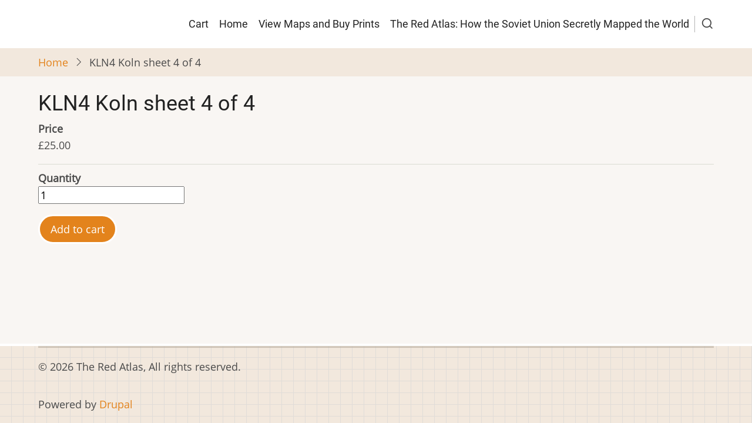

--- FILE ---
content_type: text/html; charset=UTF-8
request_url: https://redatlasbook.com/KLN4
body_size: 3220
content:
<!DOCTYPE html>
<html lang="en" dir="ltr" prefix="content: http://purl.org/rss/1.0/modules/content/  dc: http://purl.org/dc/terms/  foaf: http://xmlns.com/foaf/0.1/  og: http://ogp.me/ns#  rdfs: http://www.w3.org/2000/01/rdf-schema#  schema: http://schema.org/  sioc: http://rdfs.org/sioc/ns#  sioct: http://rdfs.org/sioc/types#  skos: http://www.w3.org/2004/02/skos/core#  xsd: http://www.w3.org/2001/XMLSchema# ">
  <head>
    <meta charset="utf-8" />
<meta name="Generator" content="Drupal 10 (https://www.drupal.org); Commerce 2" />
<meta name="MobileOptimized" content="width" />
<meta name="HandheldFriendly" content="true" />
<meta name="viewport" content="width=device-width, initial-scale=1.0" />
<link rel="canonical" href="https://redatlasbook.com/KLN4" />
<link rel="shortlink" href="https://redatlasbook.com/product/1372" />

    <title>KLN4 Koln sheet 4 of 4 | The Red Atlas</title>
        <link rel="preload" as="font" href="/themes/contrib/tara/fonts/open-sans.woff2" type="font/woff2" crossorigin>
    <link rel="preload" as="font" href="/themes/contrib/tara/fonts/roboto.woff2" type="font/woff2" crossorigin>
        <link rel="stylesheet" media="all" href="/sites/default/files/css/css_jqks8cR96T56hcYlGYM258fwXtX1vdsPvVV9zZ6VLpQ.css?delta=0&amp;language=en&amp;theme=tara&amp;include=eJwrriwuSc3VT0osTtUpSSxK1E_PyU9KzNEtLqnMycxLh4rl56fnpKbl55UU5-QnJ-YAACw-FNA" />
<link rel="stylesheet" media="all" href="/sites/default/files/css/css_aYd2ZxoL20gMSzYoGSm4zjJHEApY5DiSRnVsh-q3K-s.css?delta=1&amp;language=en&amp;theme=tara&amp;include=eJwrriwuSc3VT0osTtUpSSxK1E_PyU9KzNEtLqnMycxLh4rl56fnpKbl55UU5-QnJ-YAACw-FNA" />

    
  </head>
  <body class="user-guest inner-page path-product no-sidebar">
        <a href="#main-content" class="visually-hidden focusable">
      Skip to main content
    </a>
    
      <div class="dialog-off-canvas-main-canvas" data-off-canvas-main-canvas>
    <!-- Start: Header -->
<header id="header">
    <div class="header">
    <div class="container">
      <div class="header-container">
                  <div class="site-branding-region">
              <div class="block-region region-site-branding">
    <div id="block-tara-branding" class="block">
  
    
  <div class="block-content">
  <div class="site-branding">
     </div>
  </div>
</div> <!--/.block-content -->

  </div>

          </div> <!--/.site-branding -->
         <!--/.end if for site_branding -->
                  <div class="header-right">
            <!-- Start: primary menu region -->
                        <div class="mobile-menu">
              <span></span>
              <span></span>
              <span></span>
            </div><!-- /mobile-menu -->
            <div class="primary-menu-wrapper">
              <div class="menu-wrap">
                <div class="close-mobile-menu"><i class="icon-close" aria-hidden="true"></i></div>
                  <div class="block-region region-primary-menu">
    <nav  id="block-tara-main-menu" class="block block-menu navigation menu-main" aria-labelledby="block-tara-main-menu-menu" role="navigation">
            
  <h2 class="visually-hidden block-title" id="block-tara-main-menu-menu">Main navigation</h2>
  
      
              <ul class="main-menu menu">
                    <li class="menu-item main-menu-item menu-item-level-1">
                <a href="/cart" data-drupal-link-system-path="cart">Cart</a>

              </li>
                  <li class="menu-item main-menu-item menu-item-level-1">
                <a href="/" data-drupal-link-system-path="&lt;front&gt;">Home</a>

              </li>
                  <li class="menu-item main-menu-item menu-item-level-1 collapsed">
                <a href="/maps" data-drupal-link-system-path="node/1">View Maps and Buy Prints</a>

              </li>
                  <li class="menu-item main-menu-item menu-item-level-1 collapsed">
                <a href="/home" data-drupal-link-system-path="node/3">The Red Atlas: How the Soviet Union Secretly Mapped the World</a>

              </li>
          </ul>
  


  </nav>

  </div>

              </div>
            </div><!-- /primary-menu-wrapper -->
            <!-- end if for page.primary_menu -->
                          <div class="full-page-search">
                <div class="search-icon">
                  <i class="icon-search" aria-hidden="true"></i>
                </div> <!--/.search icon -->
                <div class="search-box">
                  <div class="search-box-close"></div>
                  <div class="search-box-content">
                      <div class="block-region region-search-box">
    <div class="search-block-form block" data-drupal-selector="search-block-form" id="block-searchform-2" role="search">
  
    
  <div class="block-content">
      <form action="/search/node" method="get" id="search-block-form" accept-charset="UTF-8">
  <div class="js-form-item form-item form-type-search js-form-type-search form-item-keys js-form-item-keys form-no-label">
      <label for="edit-keys" class="visually-hidden">Search</label>
        <input title="Enter the terms you wish to search for." data-drupal-selector="edit-keys" type="search" id="edit-keys" name="keys" value="" size="15" maxlength="128" class="form-search" />

        </div>
<div data-drupal-selector="edit-actions" class="form-actions js-form-wrapper form-wrapper" id="edit-actions"><input data-drupal-selector="edit-submit" type="submit" id="edit-submit" value="Search" class="button js-form-submit form-submit" />
</div>

</form>

    </div>
</div> <!--/.block-content -->

  </div>

                  </div>
                  <div class="search-box-close"></div>
                </div><!--/.search-box -->
              </div> <!--/.full-page-search -->
             <!-- end if for page.search_box -->
          </div> <!--/.header-right -->
        <!-- end if for page.search_box or  page.primary_menu -->
      </div> <!--/.header-container -->
    </div> <!--/.container -->
  </div><!-- /.header -->
</header>
<!-- End: Header -->
<!-- Start: Breadcrumb -->
<div id="breadcrumb">
   <div class="container">
       <div class="block-region region-breadcrumb">
    <div id="block-tara-breadcrumbs" class="block">
  
    
  <div class="block-content">
        <nav class="breadcrumb" role="navigation" aria-labelledby="system-breadcrumb">
    <ol class="breadcrumb-items">
          <li class="breadcrumb-item">
                  <a href="/">Home</a><i class="icon-angle-right breadcrumb-item-seperator" aria-hidden="true"></i>
              </li>
          <li class="breadcrumb-item">
                  KLN4 Koln sheet 4 of 4
              </li>
        </ol>
  </nav>

    </div>
</div> <!--/.block-content -->

  </div>

   </div> <!--/.container -->
</div>
<!-- End: Breadcrumb -->
<!-- Start: highlighted -->
<div id="highlighted">
   <div class="container">
        <div class="block-region region-highlighted">
    <div data-drupal-messages-fallback class="hidden"></div>

  </div>

   </div>
</div>
<!-- End: highlighted -->
<div id="main-wrapper" class="main-wrapper">
  <div class="container">
  <div class="main-container">
    <main id="main" class="page-content">
      <a id="main-content" tabindex="-1"></a>              <div class="block-region region-content">
    <div id="block-tara-page-title" class="block">
  
    
  <div class="block-content">
      <div class="page-title-wrap">
  
      <h1 class="page-title">
            <div class="field field--name-title field--type-string field--label-hidden field-item">KLN4 Koln sheet 4 of 4</div>
      </h1>
    
</div> <!--/.page-title-wrap -->

    </div>
</div> <!--/.block-content -->
<div id="block-tara-content" class="block">
  
    
  <div class="block-content">
      <article>
  
  <span class="product--variation-field--variation_list_price__1372"></span>

  <div class="product--variation-field--variation_price__1372 field field--name-price field--type-commerce-price field--label-above">
    <div class="field__label">Price</div>
              <div class="field-item">£25.00</div>
          </div>
<div class="node-taxonomy-container field--name-variations field--type-entity-reference field--label-hidden">
    <ul class="taxonomy-terms">
          <li class="taxonomy-term"><form class="commerce-order-item-add-to-cart-form-commerce-product-1372 commerce-order-item-add-to-cart-form" data-drupal-selector="commerce-order-item-add-to-cart-form-commerce-product-1372" action="/KLN4" method="post" id="commerce-order-item-add-to-cart-form-commerce-product-1372" accept-charset="UTF-8">
  <div class="field--type-entity-reference field--name-purchased-entity field--widget-commerce-product-variation-title js-form-wrapper form-wrapper" data-drupal-selector="edit-purchased-entity-wrapper" id="edit-purchased-entity-wrapper">      
  </div>
<input autocomplete="off" data-drupal-selector="form-vvrr8qcb52wmyhkrdiekc3tf4xqla2ix8dvytk1c-gu" type="hidden" name="form_build_id" value="form-VVRR8qcB52WmyHKrdIEKc3tf4xqla2ix8DVyTk1c_gU" />
<input data-drupal-selector="edit-commerce-order-item-add-to-cart-form-commerce-product-1372" type="hidden" name="form_id" value="commerce_order_item_add_to_cart_form_commerce_product_1372" />
<div class="field--type-decimal field--name-quantity field--widget-commerce-quantity js-form-wrapper form-wrapper" data-drupal-selector="edit-quantity-wrapper" id="edit-quantity-wrapper">      <div class="js-form-item form-item form-type-number js-form-type-number form-item-quantity-0-value js-form-item-quantity-0-value">
      <label for="edit-quantity-0-value">Quantity</label>
        <input data-drupal-selector="edit-quantity-0-value" type="number" id="edit-quantity-0-value" name="quantity[0][value]" value="1" step="1" min="1" placeholder="" class="form-number" />

        </div>

  </div>
<div data-drupal-selector="edit-actions" class="form-actions js-form-wrapper form-wrapper" id="edit-actions"><input class="button--add-to-cart button button--primary js-form-submit form-submit" data-drupal-selector="edit-submit" type="submit" id="edit-submit" name="op" value="Add to cart" />
</div>

</form>
</li>
      </ul>
</div><!--/.node-taxonomy-container -->
<span class="product--variation-field--variation_field_special_instructions__1372"></span>
<span class="product--variation-field--variation_field_magnification2__1372"></span>
</article>

    </div>
</div> <!--/.block-content -->

  </div>

          </main>
          </div>   </div> </div><section id="last-section" class="last-section"></section>
<!-- Start: Footer -->
<footer id="footer">
  <div class="footer">
    <div class="container">
      <!-- /footer-top -->
                  <section class="footer-bottom-middle">
                  <div class="copyright">
            &copy; 2026 The Red Atlas, All rights reserved.
          </div>
         <!-- end if for copyright -->
         <!-- end if for all_icons_show -->
      </section><!-- /footer-bottom-middle -->
      <!-- end condition if copyright or social icons -->
            <div class="footer-bottom">
           <div class="block-region region-footer-bottom">
    <div id="block-tara-powered" class="block">
  
    
  <div class="block-content">
      <span>Powered by <a href="https://www.drupal.org">Drupal</a></span>
    </div>
</div> <!--/.block-content -->

  </div>

       </div> <!--/.footer-bottom -->
      <!-- end condition for footer_bottom -->
    </div><!-- /.container -->
  </div> <!--/.footer -->
</footer>
<div class="scrolltop"><i class="icon-arrow-up" aria-hidden="true"></i></div>

  </div>

    
          
        <script src="/sites/default/files/js/js_440xx1A43FT7aJTFRYBJvpXYffQTyPU5dDEhlDM3seU.js?scope=footer&amp;delta=0&amp;language=en&amp;theme=tara&amp;include=eJwrSSxK1E_PyU9KzNEtLqnMycxLBwBJ0geA"></script>

<style>
</style>  </body>
</html>
